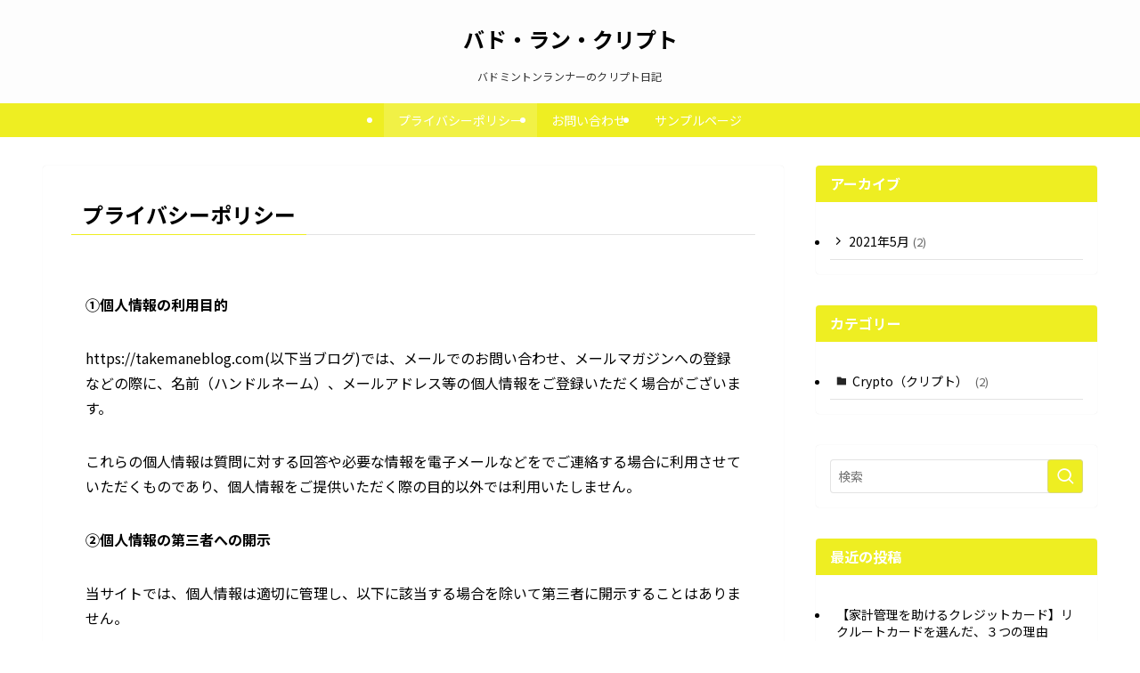

--- FILE ---
content_type: text/html; charset=utf-8
request_url: https://www.google.com/recaptcha/api2/aframe
body_size: 268
content:
<!DOCTYPE HTML><html><head><meta http-equiv="content-type" content="text/html; charset=UTF-8"></head><body><script nonce="cHBExH9DS8NFTgG-7GNShQ">/** Anti-fraud and anti-abuse applications only. See google.com/recaptcha */ try{var clients={'sodar':'https://pagead2.googlesyndication.com/pagead/sodar?'};window.addEventListener("message",function(a){try{if(a.source===window.parent){var b=JSON.parse(a.data);var c=clients[b['id']];if(c){var d=document.createElement('img');d.src=c+b['params']+'&rc='+(localStorage.getItem("rc::a")?sessionStorage.getItem("rc::b"):"");window.document.body.appendChild(d);sessionStorage.setItem("rc::e",parseInt(sessionStorage.getItem("rc::e")||0)+1);localStorage.setItem("rc::h",'1768376379298');}}}catch(b){}});window.parent.postMessage("_grecaptcha_ready", "*");}catch(b){}</script></body></html>